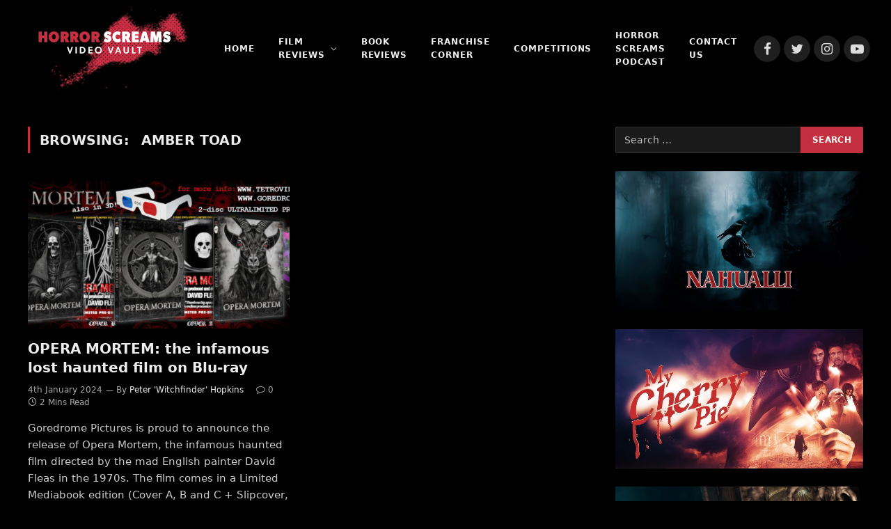

--- FILE ---
content_type: text/html; charset=UTF-8
request_url: https://horrorscreamsvideovault.co.uk/tag/amber-toad
body_size: 13927
content:
<!DOCTYPE html>
<html dir="ltr" lang="en-GB" prefix="og: https://ogp.me/ns#" class="s-dark site-s-dark">

<head>

	<meta charset="UTF-8" />
	<meta name="viewport" content="width=device-width, initial-scale=1" />
	<title>Amber Toad | HORROR SCREAMS VIDEO VAULT - SUPPORTING INDEPENDENT HORROR</title>
	<style>img:is([sizes="auto" i], [sizes^="auto," i]) { contain-intrinsic-size: 3000px 1500px }</style>
	
		<!-- All in One SEO 4.9.1 - aioseo.com -->
	<meta name="robots" content="max-image-preview:large" />
	<link rel="canonical" href="https://horrorscreamsvideovault.co.uk/tag/amber-toad" />
	<meta name="generator" content="All in One SEO (AIOSEO) 4.9.1" />
		<script type="application/ld+json" class="aioseo-schema">
			{"@context":"https:\/\/schema.org","@graph":[{"@type":"BreadcrumbList","@id":"https:\/\/horrorscreamsvideovault.co.uk\/tag\/amber-toad#breadcrumblist","itemListElement":[{"@type":"ListItem","@id":"https:\/\/horrorscreamsvideovault.co.uk#listItem","position":1,"name":"Home","item":"https:\/\/horrorscreamsvideovault.co.uk","nextItem":{"@type":"ListItem","@id":"https:\/\/horrorscreamsvideovault.co.uk\/tag\/amber-toad#listItem","name":"Amber Toad"}},{"@type":"ListItem","@id":"https:\/\/horrorscreamsvideovault.co.uk\/tag\/amber-toad#listItem","position":2,"name":"Amber Toad","previousItem":{"@type":"ListItem","@id":"https:\/\/horrorscreamsvideovault.co.uk#listItem","name":"Home"}}]},{"@type":"CollectionPage","@id":"https:\/\/horrorscreamsvideovault.co.uk\/tag\/amber-toad#collectionpage","url":"https:\/\/horrorscreamsvideovault.co.uk\/tag\/amber-toad","name":"Amber Toad | HORROR SCREAMS VIDEO VAULT - SUPPORTING INDEPENDENT HORROR","inLanguage":"en-GB","isPartOf":{"@id":"https:\/\/horrorscreamsvideovault.co.uk\/#website"},"breadcrumb":{"@id":"https:\/\/horrorscreamsvideovault.co.uk\/tag\/amber-toad#breadcrumblist"}},{"@type":"Organization","@id":"https:\/\/horrorscreamsvideovault.co.uk\/#organization","name":"HORROR SCREAMS VIDEO VAULT - SUPPORTING INDEPENDENT HORROR","description":"The latest in horror news, reviews, interviews, competitions and more!","url":"https:\/\/horrorscreamsvideovault.co.uk\/","logo":{"@type":"ImageObject","url":"https:\/\/80c.152.myftpupload.com\/wp-content\/uploads\/2021\/01\/cropped-bloody-site-logo-250px-1.png","@id":"https:\/\/horrorscreamsvideovault.co.uk\/tag\/amber-toad\/#organizationLogo"},"image":{"@id":"https:\/\/horrorscreamsvideovault.co.uk\/tag\/amber-toad\/#organizationLogo"}},{"@type":"WebSite","@id":"https:\/\/horrorscreamsvideovault.co.uk\/#website","url":"https:\/\/horrorscreamsvideovault.co.uk\/","name":"HORROR SCREAMS VIDEO VAULT - SUPPORTING INDEPENDENT HORROR","description":"The latest in horror news, reviews, interviews, competitions and more!","inLanguage":"en-GB","publisher":{"@id":"https:\/\/horrorscreamsvideovault.co.uk\/#organization"}}]}
		</script>
		<!-- All in One SEO -->


<!-- Google Tag Manager for WordPress by gtm4wp.com -->
<script data-cfasync="false" data-pagespeed-no-defer>
	var gtm4wp_datalayer_name = "dataLayer";
	var dataLayer = dataLayer || [];
</script>
<!-- End Google Tag Manager for WordPress by gtm4wp.com --><link rel='dns-prefetch' href='//fonts.googleapis.com' />
<link rel='dns-prefetch' href='//www.googletagmanager.com' />
<link rel='dns-prefetch' href='//pagead2.googlesyndication.com' />
<link rel="alternate" type="application/rss+xml" title="HORROR SCREAMS VIDEO VAULT - SUPPORTING INDEPENDENT HORROR &raquo; Feed" href="https://horrorscreamsvideovault.co.uk/feed" />
<link rel="alternate" type="application/rss+xml" title="HORROR SCREAMS VIDEO VAULT - SUPPORTING INDEPENDENT HORROR &raquo; Comments Feed" href="https://horrorscreamsvideovault.co.uk/comments/feed" />
<link rel="alternate" type="application/rss+xml" title="HORROR SCREAMS VIDEO VAULT - SUPPORTING INDEPENDENT HORROR &raquo; Amber Toad Tag Feed" href="https://horrorscreamsvideovault.co.uk/tag/amber-toad/feed" />
		<!-- This site uses the Google Analytics by MonsterInsights plugin v9.10.0 - Using Analytics tracking - https://www.monsterinsights.com/ -->
		<!-- Note: MonsterInsights is not currently configured on this site. The site owner needs to authenticate with Google Analytics in the MonsterInsights settings panel. -->
					<!-- No tracking code set -->
				<!-- / Google Analytics by MonsterInsights -->
		<script type="text/javascript">
/* <![CDATA[ */
window._wpemojiSettings = {"baseUrl":"https:\/\/s.w.org\/images\/core\/emoji\/16.0.1\/72x72\/","ext":".png","svgUrl":"https:\/\/s.w.org\/images\/core\/emoji\/16.0.1\/svg\/","svgExt":".svg","source":{"concatemoji":"https:\/\/horrorscreamsvideovault.co.uk\/wp-includes\/js\/wp-emoji-release.min.js?ver=6.8.3"}};
/*! This file is auto-generated */
!function(s,n){var o,i,e;function c(e){try{var t={supportTests:e,timestamp:(new Date).valueOf()};sessionStorage.setItem(o,JSON.stringify(t))}catch(e){}}function p(e,t,n){e.clearRect(0,0,e.canvas.width,e.canvas.height),e.fillText(t,0,0);var t=new Uint32Array(e.getImageData(0,0,e.canvas.width,e.canvas.height).data),a=(e.clearRect(0,0,e.canvas.width,e.canvas.height),e.fillText(n,0,0),new Uint32Array(e.getImageData(0,0,e.canvas.width,e.canvas.height).data));return t.every(function(e,t){return e===a[t]})}function u(e,t){e.clearRect(0,0,e.canvas.width,e.canvas.height),e.fillText(t,0,0);for(var n=e.getImageData(16,16,1,1),a=0;a<n.data.length;a++)if(0!==n.data[a])return!1;return!0}function f(e,t,n,a){switch(t){case"flag":return n(e,"\ud83c\udff3\ufe0f\u200d\u26a7\ufe0f","\ud83c\udff3\ufe0f\u200b\u26a7\ufe0f")?!1:!n(e,"\ud83c\udde8\ud83c\uddf6","\ud83c\udde8\u200b\ud83c\uddf6")&&!n(e,"\ud83c\udff4\udb40\udc67\udb40\udc62\udb40\udc65\udb40\udc6e\udb40\udc67\udb40\udc7f","\ud83c\udff4\u200b\udb40\udc67\u200b\udb40\udc62\u200b\udb40\udc65\u200b\udb40\udc6e\u200b\udb40\udc67\u200b\udb40\udc7f");case"emoji":return!a(e,"\ud83e\udedf")}return!1}function g(e,t,n,a){var r="undefined"!=typeof WorkerGlobalScope&&self instanceof WorkerGlobalScope?new OffscreenCanvas(300,150):s.createElement("canvas"),o=r.getContext("2d",{willReadFrequently:!0}),i=(o.textBaseline="top",o.font="600 32px Arial",{});return e.forEach(function(e){i[e]=t(o,e,n,a)}),i}function t(e){var t=s.createElement("script");t.src=e,t.defer=!0,s.head.appendChild(t)}"undefined"!=typeof Promise&&(o="wpEmojiSettingsSupports",i=["flag","emoji"],n.supports={everything:!0,everythingExceptFlag:!0},e=new Promise(function(e){s.addEventListener("DOMContentLoaded",e,{once:!0})}),new Promise(function(t){var n=function(){try{var e=JSON.parse(sessionStorage.getItem(o));if("object"==typeof e&&"number"==typeof e.timestamp&&(new Date).valueOf()<e.timestamp+604800&&"object"==typeof e.supportTests)return e.supportTests}catch(e){}return null}();if(!n){if("undefined"!=typeof Worker&&"undefined"!=typeof OffscreenCanvas&&"undefined"!=typeof URL&&URL.createObjectURL&&"undefined"!=typeof Blob)try{var e="postMessage("+g.toString()+"("+[JSON.stringify(i),f.toString(),p.toString(),u.toString()].join(",")+"));",a=new Blob([e],{type:"text/javascript"}),r=new Worker(URL.createObjectURL(a),{name:"wpTestEmojiSupports"});return void(r.onmessage=function(e){c(n=e.data),r.terminate(),t(n)})}catch(e){}c(n=g(i,f,p,u))}t(n)}).then(function(e){for(var t in e)n.supports[t]=e[t],n.supports.everything=n.supports.everything&&n.supports[t],"flag"!==t&&(n.supports.everythingExceptFlag=n.supports.everythingExceptFlag&&n.supports[t]);n.supports.everythingExceptFlag=n.supports.everythingExceptFlag&&!n.supports.flag,n.DOMReady=!1,n.readyCallback=function(){n.DOMReady=!0}}).then(function(){return e}).then(function(){var e;n.supports.everything||(n.readyCallback(),(e=n.source||{}).concatemoji?t(e.concatemoji):e.wpemoji&&e.twemoji&&(t(e.twemoji),t(e.wpemoji)))}))}((window,document),window._wpemojiSettings);
/* ]]> */
</script>
<style id='wp-emoji-styles-inline-css' type='text/css'>

	img.wp-smiley, img.emoji {
		display: inline !important;
		border: none !important;
		box-shadow: none !important;
		height: 1em !important;
		width: 1em !important;
		margin: 0 0.07em !important;
		vertical-align: -0.1em !important;
		background: none !important;
		padding: 0 !important;
	}
</style>
<link rel='stylesheet' id='wp-block-library-css' href='https://horrorscreamsvideovault.co.uk/wp-includes/css/dist/block-library/style.min.css?ver=6.8.3' type='text/css' media='all' />
<style id='classic-theme-styles-inline-css' type='text/css'>
/*! This file is auto-generated */
.wp-block-button__link{color:#fff;background-color:#32373c;border-radius:9999px;box-shadow:none;text-decoration:none;padding:calc(.667em + 2px) calc(1.333em + 2px);font-size:1.125em}.wp-block-file__button{background:#32373c;color:#fff;text-decoration:none}
</style>
<link rel='stylesheet' id='aioseo/css/src/vue/standalone/blocks/table-of-contents/global.scss-css' href='https://horrorscreamsvideovault.co.uk/wp-content/plugins/all-in-one-seo-pack/dist/Lite/assets/css/table-of-contents/global.e90f6d47.css?ver=4.9.1' type='text/css' media='all' />
<link rel='stylesheet' id='font-awesome-css' href='https://horrorscreamsvideovault.co.uk/wp-content/plugins/elementor/assets/lib/font-awesome/css/font-awesome.min.css?ver=4.7.0' type='text/css' media='all' />
<style id='global-styles-inline-css' type='text/css'>
:root{--wp--preset--aspect-ratio--square: 1;--wp--preset--aspect-ratio--4-3: 4/3;--wp--preset--aspect-ratio--3-4: 3/4;--wp--preset--aspect-ratio--3-2: 3/2;--wp--preset--aspect-ratio--2-3: 2/3;--wp--preset--aspect-ratio--16-9: 16/9;--wp--preset--aspect-ratio--9-16: 9/16;--wp--preset--color--black: #000000;--wp--preset--color--cyan-bluish-gray: #abb8c3;--wp--preset--color--white: #ffffff;--wp--preset--color--pale-pink: #f78da7;--wp--preset--color--vivid-red: #cf2e2e;--wp--preset--color--luminous-vivid-orange: #ff6900;--wp--preset--color--luminous-vivid-amber: #fcb900;--wp--preset--color--light-green-cyan: #7bdcb5;--wp--preset--color--vivid-green-cyan: #00d084;--wp--preset--color--pale-cyan-blue: #8ed1fc;--wp--preset--color--vivid-cyan-blue: #0693e3;--wp--preset--color--vivid-purple: #9b51e0;--wp--preset--gradient--vivid-cyan-blue-to-vivid-purple: linear-gradient(135deg,rgba(6,147,227,1) 0%,rgb(155,81,224) 100%);--wp--preset--gradient--light-green-cyan-to-vivid-green-cyan: linear-gradient(135deg,rgb(122,220,180) 0%,rgb(0,208,130) 100%);--wp--preset--gradient--luminous-vivid-amber-to-luminous-vivid-orange: linear-gradient(135deg,rgba(252,185,0,1) 0%,rgba(255,105,0,1) 100%);--wp--preset--gradient--luminous-vivid-orange-to-vivid-red: linear-gradient(135deg,rgba(255,105,0,1) 0%,rgb(207,46,46) 100%);--wp--preset--gradient--very-light-gray-to-cyan-bluish-gray: linear-gradient(135deg,rgb(238,238,238) 0%,rgb(169,184,195) 100%);--wp--preset--gradient--cool-to-warm-spectrum: linear-gradient(135deg,rgb(74,234,220) 0%,rgb(151,120,209) 20%,rgb(207,42,186) 40%,rgb(238,44,130) 60%,rgb(251,105,98) 80%,rgb(254,248,76) 100%);--wp--preset--gradient--blush-light-purple: linear-gradient(135deg,rgb(255,206,236) 0%,rgb(152,150,240) 100%);--wp--preset--gradient--blush-bordeaux: linear-gradient(135deg,rgb(254,205,165) 0%,rgb(254,45,45) 50%,rgb(107,0,62) 100%);--wp--preset--gradient--luminous-dusk: linear-gradient(135deg,rgb(255,203,112) 0%,rgb(199,81,192) 50%,rgb(65,88,208) 100%);--wp--preset--gradient--pale-ocean: linear-gradient(135deg,rgb(255,245,203) 0%,rgb(182,227,212) 50%,rgb(51,167,181) 100%);--wp--preset--gradient--electric-grass: linear-gradient(135deg,rgb(202,248,128) 0%,rgb(113,206,126) 100%);--wp--preset--gradient--midnight: linear-gradient(135deg,rgb(2,3,129) 0%,rgb(40,116,252) 100%);--wp--preset--font-size--small: 13px;--wp--preset--font-size--medium: 20px;--wp--preset--font-size--large: 36px;--wp--preset--font-size--x-large: 42px;--wp--preset--spacing--20: 0.44rem;--wp--preset--spacing--30: 0.67rem;--wp--preset--spacing--40: 1rem;--wp--preset--spacing--50: 1.5rem;--wp--preset--spacing--60: 2.25rem;--wp--preset--spacing--70: 3.38rem;--wp--preset--spacing--80: 5.06rem;--wp--preset--shadow--natural: 6px 6px 9px rgba(0, 0, 0, 0.2);--wp--preset--shadow--deep: 12px 12px 50px rgba(0, 0, 0, 0.4);--wp--preset--shadow--sharp: 6px 6px 0px rgba(0, 0, 0, 0.2);--wp--preset--shadow--outlined: 6px 6px 0px -3px rgba(255, 255, 255, 1), 6px 6px rgba(0, 0, 0, 1);--wp--preset--shadow--crisp: 6px 6px 0px rgba(0, 0, 0, 1);}:where(.is-layout-flex){gap: 0.5em;}:where(.is-layout-grid){gap: 0.5em;}body .is-layout-flex{display: flex;}.is-layout-flex{flex-wrap: wrap;align-items: center;}.is-layout-flex > :is(*, div){margin: 0;}body .is-layout-grid{display: grid;}.is-layout-grid > :is(*, div){margin: 0;}:where(.wp-block-columns.is-layout-flex){gap: 2em;}:where(.wp-block-columns.is-layout-grid){gap: 2em;}:where(.wp-block-post-template.is-layout-flex){gap: 1.25em;}:where(.wp-block-post-template.is-layout-grid){gap: 1.25em;}.has-black-color{color: var(--wp--preset--color--black) !important;}.has-cyan-bluish-gray-color{color: var(--wp--preset--color--cyan-bluish-gray) !important;}.has-white-color{color: var(--wp--preset--color--white) !important;}.has-pale-pink-color{color: var(--wp--preset--color--pale-pink) !important;}.has-vivid-red-color{color: var(--wp--preset--color--vivid-red) !important;}.has-luminous-vivid-orange-color{color: var(--wp--preset--color--luminous-vivid-orange) !important;}.has-luminous-vivid-amber-color{color: var(--wp--preset--color--luminous-vivid-amber) !important;}.has-light-green-cyan-color{color: var(--wp--preset--color--light-green-cyan) !important;}.has-vivid-green-cyan-color{color: var(--wp--preset--color--vivid-green-cyan) !important;}.has-pale-cyan-blue-color{color: var(--wp--preset--color--pale-cyan-blue) !important;}.has-vivid-cyan-blue-color{color: var(--wp--preset--color--vivid-cyan-blue) !important;}.has-vivid-purple-color{color: var(--wp--preset--color--vivid-purple) !important;}.has-black-background-color{background-color: var(--wp--preset--color--black) !important;}.has-cyan-bluish-gray-background-color{background-color: var(--wp--preset--color--cyan-bluish-gray) !important;}.has-white-background-color{background-color: var(--wp--preset--color--white) !important;}.has-pale-pink-background-color{background-color: var(--wp--preset--color--pale-pink) !important;}.has-vivid-red-background-color{background-color: var(--wp--preset--color--vivid-red) !important;}.has-luminous-vivid-orange-background-color{background-color: var(--wp--preset--color--luminous-vivid-orange) !important;}.has-luminous-vivid-amber-background-color{background-color: var(--wp--preset--color--luminous-vivid-amber) !important;}.has-light-green-cyan-background-color{background-color: var(--wp--preset--color--light-green-cyan) !important;}.has-vivid-green-cyan-background-color{background-color: var(--wp--preset--color--vivid-green-cyan) !important;}.has-pale-cyan-blue-background-color{background-color: var(--wp--preset--color--pale-cyan-blue) !important;}.has-vivid-cyan-blue-background-color{background-color: var(--wp--preset--color--vivid-cyan-blue) !important;}.has-vivid-purple-background-color{background-color: var(--wp--preset--color--vivid-purple) !important;}.has-black-border-color{border-color: var(--wp--preset--color--black) !important;}.has-cyan-bluish-gray-border-color{border-color: var(--wp--preset--color--cyan-bluish-gray) !important;}.has-white-border-color{border-color: var(--wp--preset--color--white) !important;}.has-pale-pink-border-color{border-color: var(--wp--preset--color--pale-pink) !important;}.has-vivid-red-border-color{border-color: var(--wp--preset--color--vivid-red) !important;}.has-luminous-vivid-orange-border-color{border-color: var(--wp--preset--color--luminous-vivid-orange) !important;}.has-luminous-vivid-amber-border-color{border-color: var(--wp--preset--color--luminous-vivid-amber) !important;}.has-light-green-cyan-border-color{border-color: var(--wp--preset--color--light-green-cyan) !important;}.has-vivid-green-cyan-border-color{border-color: var(--wp--preset--color--vivid-green-cyan) !important;}.has-pale-cyan-blue-border-color{border-color: var(--wp--preset--color--pale-cyan-blue) !important;}.has-vivid-cyan-blue-border-color{border-color: var(--wp--preset--color--vivid-cyan-blue) !important;}.has-vivid-purple-border-color{border-color: var(--wp--preset--color--vivid-purple) !important;}.has-vivid-cyan-blue-to-vivid-purple-gradient-background{background: var(--wp--preset--gradient--vivid-cyan-blue-to-vivid-purple) !important;}.has-light-green-cyan-to-vivid-green-cyan-gradient-background{background: var(--wp--preset--gradient--light-green-cyan-to-vivid-green-cyan) !important;}.has-luminous-vivid-amber-to-luminous-vivid-orange-gradient-background{background: var(--wp--preset--gradient--luminous-vivid-amber-to-luminous-vivid-orange) !important;}.has-luminous-vivid-orange-to-vivid-red-gradient-background{background: var(--wp--preset--gradient--luminous-vivid-orange-to-vivid-red) !important;}.has-very-light-gray-to-cyan-bluish-gray-gradient-background{background: var(--wp--preset--gradient--very-light-gray-to-cyan-bluish-gray) !important;}.has-cool-to-warm-spectrum-gradient-background{background: var(--wp--preset--gradient--cool-to-warm-spectrum) !important;}.has-blush-light-purple-gradient-background{background: var(--wp--preset--gradient--blush-light-purple) !important;}.has-blush-bordeaux-gradient-background{background: var(--wp--preset--gradient--blush-bordeaux) !important;}.has-luminous-dusk-gradient-background{background: var(--wp--preset--gradient--luminous-dusk) !important;}.has-pale-ocean-gradient-background{background: var(--wp--preset--gradient--pale-ocean) !important;}.has-electric-grass-gradient-background{background: var(--wp--preset--gradient--electric-grass) !important;}.has-midnight-gradient-background{background: var(--wp--preset--gradient--midnight) !important;}.has-small-font-size{font-size: var(--wp--preset--font-size--small) !important;}.has-medium-font-size{font-size: var(--wp--preset--font-size--medium) !important;}.has-large-font-size{font-size: var(--wp--preset--font-size--large) !important;}.has-x-large-font-size{font-size: var(--wp--preset--font-size--x-large) !important;}
:where(.wp-block-post-template.is-layout-flex){gap: 1.25em;}:where(.wp-block-post-template.is-layout-grid){gap: 1.25em;}
:where(.wp-block-columns.is-layout-flex){gap: 2em;}:where(.wp-block-columns.is-layout-grid){gap: 2em;}
:root :where(.wp-block-pullquote){font-size: 1.5em;line-height: 1.6;}
</style>
<link rel='stylesheet' id='wp-components-css' href='https://horrorscreamsvideovault.co.uk/wp-includes/css/dist/components/style.min.css?ver=6.8.3' type='text/css' media='all' />
<link rel='stylesheet' id='godaddy-styles-css' href='https://horrorscreamsvideovault.co.uk/wp-content/mu-plugins/vendor/wpex/godaddy-launch/includes/Dependencies/GoDaddy/Styles/build/latest.css?ver=2.0.2' type='text/css' media='all' />
<link rel='stylesheet' id='wpcw-css' href='https://horrorscreamsvideovault.co.uk/wp-content/plugins/contact-widgets/assets/css/style.min.css?ver=1.0.1' type='text/css' media='all' />
<link rel='stylesheet' id='smartmag-core-css' href='https://horrorscreamsvideovault.co.uk/wp-content/themes/smart-mag/style.css?ver=5.0.4' type='text/css' media='all' />
<style id='smartmag-core-inline-css' type='text/css'>
:root { --c-main: #c53040;
--c-main-rgb: 197,48,64;
--text-font: "gibson", system-ui, -apple-system, "Segoe UI", Arial, sans-serif;
--body-font: "gibson", system-ui, -apple-system, "Segoe UI", Arial, sans-serif; }
.s-dark body { background-color: #000000; }
.post-title:not(._) { font-weight: 800; }
.main-sidebar .widget-title .heading { font-weight: 300; }
.main-sidebar .widget { margin-bottom: 20px; }
.smart-head-main { --c-shadow: rgba(0,0,0,0.05); }
.smart-head-main .smart-head-top { --head-h: 150px; }
.smart-head-main .smart-head-mid { --head-h: 140px; }
.smart-head-main .smart-head-bot { border-top-width: 0px; }
.navigation-main .menu > li > a { font-size: 12px; }
.navigation-main .menu > li li a { line-height: 1; }
.mobile-menu { font-weight: 600; }
.smart-head-main .spc-social { --c-spc-social-hov: #f2f2f2; --spc-social-space: 5px; }
@media (min-width: 940px) and (max-width: 1200px) { .navigation-main .menu > li > a { font-size: calc(10px + (12px - 10px) * .7); } }
@media (max-width: 767px) { .mobile-menu { letter-spacing: 0.03em; } }


</style>
<link rel='stylesheet' id='magnific-popup-css' href='https://horrorscreamsvideovault.co.uk/wp-content/themes/smart-mag/css/lightbox.css?ver=5.0.4' type='text/css' media='all' />
<link rel='stylesheet' id='smartmag-icons-css' href='https://horrorscreamsvideovault.co.uk/wp-content/themes/smart-mag/css/icons/icons.css?ver=5.0.4' type='text/css' media='all' />
<link rel='stylesheet' id='smartmag-gfonts-custom-css' href='https://fonts.googleapis.com/css?family=gibson%3A400%2C500%2C600%2C700' type='text/css' media='all' />
<script type="text/javascript" src="https://horrorscreamsvideovault.co.uk/wp-includes/js/jquery/jquery.min.js?ver=3.7.1" id="jquery-core-js"></script>
<script type="text/javascript" src="https://horrorscreamsvideovault.co.uk/wp-includes/js/jquery/jquery-migrate.min.js?ver=3.4.1" id="jquery-migrate-js"></script>
<link rel="https://api.w.org/" href="https://horrorscreamsvideovault.co.uk/wp-json/" /><link rel="alternate" title="JSON" type="application/json" href="https://horrorscreamsvideovault.co.uk/wp-json/wp/v2/tags/15570" /><link rel="EditURI" type="application/rsd+xml" title="RSD" href="https://horrorscreamsvideovault.co.uk/xmlrpc.php?rsd" />
<meta name="generator" content="Site Kit by Google 1.166.0" />
<!-- Google Tag Manager for WordPress by gtm4wp.com -->
<!-- GTM Container placement set to automatic -->
<script data-cfasync="false" data-pagespeed-no-defer>
	var dataLayer_content = {"pagePostType":"post","pagePostType2":"tag-post"};
	dataLayer.push( dataLayer_content );
</script>
<script data-cfasync="false" data-pagespeed-no-defer>
(function(w,d,s,l,i){w[l]=w[l]||[];w[l].push({'gtm.start':
new Date().getTime(),event:'gtm.js'});var f=d.getElementsByTagName(s)[0],
j=d.createElement(s),dl=l!='dataLayer'?'&l='+l:'';j.async=true;j.src=
'//www.googletagmanager.com/gtm.js?id='+i+dl;f.parentNode.insertBefore(j,f);
})(window,document,'script','dataLayer','GTM-MNTMKQ3');
</script>
<!-- End Google Tag Manager for WordPress by gtm4wp.com -->
		<script>
		var BunyadSchemeKey = 'bunyad-scheme';
		(() => {
			const d = document.documentElement;
			const c = d.classList;
			const scheme = localStorage.getItem(BunyadSchemeKey);
			if (scheme) {
				d.dataset.origClass = c;
				scheme === 'dark' ? c.remove('s-light', 'site-s-light') : c.remove('s-dark', 'site-s-dark');
				c.add('site-s-' + scheme, 's-' + scheme);
			}
		})();
		</script>
		<meta name="google-site-verification" content="kQrbn_CF8Wxg2JVF9rEunUncP3ZZB409BYRbbpr9o4A">
<!-- Google AdSense meta tags added by Site Kit -->
<meta name="google-adsense-platform-account" content="ca-host-pub-2644536267352236">
<meta name="google-adsense-platform-domain" content="sitekit.withgoogle.com">
<!-- End Google AdSense meta tags added by Site Kit -->
<meta name="generator" content="Elementor 3.33.2; features: additional_custom_breakpoints; settings: css_print_method-external, google_font-enabled, font_display-auto">
			<style>
				.e-con.e-parent:nth-of-type(n+4):not(.e-lazyloaded):not(.e-no-lazyload),
				.e-con.e-parent:nth-of-type(n+4):not(.e-lazyloaded):not(.e-no-lazyload) * {
					background-image: none !important;
				}
				@media screen and (max-height: 1024px) {
					.e-con.e-parent:nth-of-type(n+3):not(.e-lazyloaded):not(.e-no-lazyload),
					.e-con.e-parent:nth-of-type(n+3):not(.e-lazyloaded):not(.e-no-lazyload) * {
						background-image: none !important;
					}
				}
				@media screen and (max-height: 640px) {
					.e-con.e-parent:nth-of-type(n+2):not(.e-lazyloaded):not(.e-no-lazyload),
					.e-con.e-parent:nth-of-type(n+2):not(.e-lazyloaded):not(.e-no-lazyload) * {
						background-image: none !important;
					}
				}
			</style>
			
<!-- Google AdSense snippet added by Site Kit -->
<script type="text/javascript" async="async" src="https://pagead2.googlesyndication.com/pagead/js/adsbygoogle.js?client=ca-pub-5183083655184141&amp;host=ca-host-pub-2644536267352236" crossorigin="anonymous"></script>

<!-- End Google AdSense snippet added by Site Kit -->
<link rel="icon" href="https://horrorscreamsvideovault.co.uk/wp-content/uploads/2021/01/cropped-favicon-512px-1-32x32.png" sizes="32x32" />
<link rel="icon" href="https://horrorscreamsvideovault.co.uk/wp-content/uploads/2021/01/cropped-favicon-512px-1-192x192.png" sizes="192x192" />
<link rel="apple-touch-icon" href="https://horrorscreamsvideovault.co.uk/wp-content/uploads/2021/01/cropped-favicon-512px-1-180x180.png" />
<meta name="msapplication-TileImage" content="https://horrorscreamsvideovault.co.uk/wp-content/uploads/2021/01/cropped-favicon-512px-1-270x270.png" />

	<script>
	document.querySelector('head').innerHTML += '<style class="bunyad-img-effects-css">.main-wrap .wp-post-image, .post-content img { opacity: 0; }</style>';
	</script>

</head>

<body class="archive tag tag-amber-toad tag-15570 wp-theme-smart-mag has-lb has-lb-sm img-effects layout-normal elementor-default elementor-kit-21504">


<!-- GTM Container placement set to automatic -->
<!-- Google Tag Manager (noscript) -->
				<noscript><iframe src="https://www.googletagmanager.com/ns.html?id=GTM-MNTMKQ3" height="0" width="0" style="display:none;visibility:hidden" aria-hidden="true"></iframe></noscript>
<!-- End Google Tag Manager (noscript) -->

<div class="main-wrap">

	
<div class="off-canvas-backdrop"></div>
<div class="mobile-menu-container off-canvas" id="off-canvas">

	<div class="off-canvas-head">
		<a href="#" class="close"><i class="tsi tsi-times"></i></a>

		<div class="ts-logo">
					</div>
	</div>

	<div class="off-canvas-content">

					<ul class="mobile-menu"></ul>
		
		
		
		<div class="spc-social spc-social-b smart-head-social">
		
			
				<a href="https://www.facebook.com/HorrorscreamsVideovault/" class="link s-facebook" target="_blank" rel="noopener">
					<i class="icon tsi tsi-facebook"></i>
					<span class="visuallyhidden">Facebook</span>
				</a>
									
			
				<a href="https://twitter.com/HorrorscreamsV?ref_src=twsrc%5Egoogle%7Ctwcamp%5Eserp%7Ctwgr%5Eauthor" class="link s-twitter" target="_blank" rel="noopener">
					<i class="icon tsi tsi-twitter"></i>
					<span class="visuallyhidden">Twitter</span>
				</a>
									
			
				<a href="https://www.instagram.com/horrorscreamsvideovault/?hl=en" class="link s-instagram" target="_blank" rel="noopener">
					<i class="icon tsi tsi-instagram"></i>
					<span class="visuallyhidden">Instagram</span>
				</a>
									
			
				<a href="https://www.youtube.com/channel/UC_hi28BZ-psnkq2oP4KjSEA" class="link s-youtube" target="_blank" rel="noopener">
					<i class="icon tsi tsi-youtube-play"></i>
					<span class="visuallyhidden">YouTube</span>
				</a>
									
			
		</div>

		
	</div>

</div>
<div class="smart-head smart-head-b smart-head-main" id="smart-head" data-sticky="auto" data-sticky-type="smart">
	
	<div class="smart-head-row smart-head-mid is-light smart-head-row-full">

		<div class="inner full">

							
				<div class="items items-left ">
					<a href="https://horrorscreamsvideovault.co.uk/" title="HORROR SCREAMS VIDEO VAULT &#8211; SUPPORTING INDEPENDENT HORROR" rel="home" class="logo-link ts-logo">
		<span>
			
				
					
					<img src="https://horrorscreamsvideovault.co.uk/wp-content/uploads/2021/01/cropped-bloody-site-logo-250px-1.png" class="logo-image" alt="HORROR SCREAMS VIDEO VAULT &#8211; SUPPORTING INDEPENDENT HORROR" srcset="https://horrorscreamsvideovault.co.uk/wp-content/uploads/2021/01/cropped-bloody-site-logo-250px-1.png ,https://horrorscreamsvideovault.co.uk/wp-content/uploads/2021/03/bloody-site-logo-500px.png 2x" />

									 
					</span>
	</a>	<div class="nav-wrap">
		<nav class="navigation navigation-main nav-hov-a">
			<ul id="menu-primary-menu" class="menu"><li id="menu-item-17867" class="menu-item menu-item-type-custom menu-item-object-custom menu-item-home menu-item-17867"><a href="https://horrorscreamsvideovault.co.uk">Home</a></li>
<li id="menu-item-8922" class="menu-item menu-item-type-post_type menu-item-object-page menu-item-has-children menu-item-8922"><a href="https://horrorscreamsvideovault.co.uk/reviews">Film Reviews</a>
<ul class="sub-menu">
	<li id="menu-item-17863" class="menu-item menu-item-type-post_type menu-item-object-page menu-item-17863"><a href="https://horrorscreamsvideovault.co.uk/films-beginning-with-numbers-or-symbols">Films Beginning With Numbers or Symbols</a></li>
	<li id="menu-item-17854" class="menu-item menu-item-type-post_type menu-item-object-page menu-item-17854"><a href="https://horrorscreamsvideovault.co.uk/a-c">A – C</a></li>
	<li id="menu-item-17857" class="menu-item menu-item-type-post_type menu-item-object-page menu-item-17857"><a href="https://horrorscreamsvideovault.co.uk/d-f">D – F</a></li>
	<li id="menu-item-17862" class="menu-item menu-item-type-post_type menu-item-object-page menu-item-17862"><a href="https://horrorscreamsvideovault.co.uk/g-i">G – I</a></li>
	<li id="menu-item-17896" class="menu-item menu-item-type-post_type menu-item-object-page menu-item-17896"><a href="https://horrorscreamsvideovault.co.uk/j-l">J – L</a></li>
	<li id="menu-item-17902" class="menu-item menu-item-type-post_type menu-item-object-page menu-item-17902"><a href="https://horrorscreamsvideovault.co.uk/m-o">M – O</a></li>
	<li id="menu-item-17903" class="menu-item menu-item-type-post_type menu-item-object-page menu-item-17903"><a href="https://horrorscreamsvideovault.co.uk/p-r">P – R</a></li>
	<li id="menu-item-17904" class="menu-item menu-item-type-post_type menu-item-object-page menu-item-17904"><a href="https://horrorscreamsvideovault.co.uk/s-u">S – U</a></li>
	<li id="menu-item-17905" class="menu-item menu-item-type-post_type menu-item-object-page menu-item-17905"><a href="https://horrorscreamsvideovault.co.uk/v-x">V – X</a></li>
	<li id="menu-item-17906" class="menu-item menu-item-type-post_type menu-item-object-page menu-item-17906"><a href="https://horrorscreamsvideovault.co.uk/y-z">Y – Z</a></li>
</ul>
</li>
<li id="menu-item-8928" class="menu-item menu-item-type-post_type menu-item-object-page menu-item-8928"><a href="https://horrorscreamsvideovault.co.uk/book-reviews">Book Reviews</a></li>
<li id="menu-item-8923" class="menu-item menu-item-type-post_type menu-item-object-page menu-item-8923"><a href="https://horrorscreamsvideovault.co.uk/franchise-corner">Franchise Corner</a></li>
<li id="menu-item-8924" class="menu-item menu-item-type-post_type menu-item-object-page menu-item-8924"><a href="https://horrorscreamsvideovault.co.uk/competitions">Competitions</a></li>
<li id="menu-item-17866" class="menu-item menu-item-type-post_type menu-item-object-page menu-item-17866"><a href="https://horrorscreamsvideovault.co.uk/horror-screams-podcast">Horror Screams Podcast</a></li>
<li id="menu-item-8929" class="menu-item menu-item-type-post_type menu-item-object-page menu-item-8929"><a href="https://horrorscreamsvideovault.co.uk/contact-us">Contact Us</a></li>
</ul>		</nav>
	</div>
				</div>

							
				<div class="items items-center empty">
								</div>

							
				<div class="items items-right ">
				
		<div class="spc-social spc-social-b smart-head-social">
		
			
				<a href="https://www.facebook.com/HorrorscreamsVideovault/" class="link s-facebook" target="_blank" rel="noopener">
					<i class="icon tsi tsi-facebook"></i>
					<span class="visuallyhidden">Facebook</span>
				</a>
									
			
				<a href="https://twitter.com/HorrorscreamsV?ref_src=twsrc%5Egoogle%7Ctwcamp%5Eserp%7Ctwgr%5Eauthor" class="link s-twitter" target="_blank" rel="noopener">
					<i class="icon tsi tsi-twitter"></i>
					<span class="visuallyhidden">Twitter</span>
				</a>
									
			
				<a href="https://www.instagram.com/horrorscreamsvideovault/?hl=en" class="link s-instagram" target="_blank" rel="noopener">
					<i class="icon tsi tsi-instagram"></i>
					<span class="visuallyhidden">Instagram</span>
				</a>
									
			
				<a href="https://www.youtube.com/channel/UC_hi28BZ-psnkq2oP4KjSEA" class="link s-youtube" target="_blank" rel="noopener">
					<i class="icon tsi tsi-youtube-play"></i>
					<span class="visuallyhidden">YouTube</span>
				</a>
									
			
		</div>

						</div>

						
		</div>
	</div>

	</div>
<div class="smart-head smart-head-a smart-head-mobile" id="smart-head-mobile" data-sticky="mid" data-sticky-type>
	
	<div class="smart-head-row smart-head-mid smart-head-row-3 is-light smart-head-row-full">

		<div class="inner wrap">

							
				<div class="items items-left ">
				
<button class="offcanvas-toggle has-icon" type="button" aria-label="Menu">
	<span class="hamburger-icon">
		<span class="inner"></span>
	</span>
</button>				</div>

							
				<div class="items items-center ">
					<a href="https://horrorscreamsvideovault.co.uk/" title="HORROR SCREAMS VIDEO VAULT &#8211; SUPPORTING INDEPENDENT HORROR" rel="home" class="logo-link ts-logo">
		<span>
			
				
					
					<img src="https://horrorscreamsvideovault.co.uk/wp-content/uploads/2021/01/cropped-bloody-site-logo-250px-1.png" class="logo-image" alt="HORROR SCREAMS VIDEO VAULT &#8211; SUPPORTING INDEPENDENT HORROR" srcset="https://horrorscreamsvideovault.co.uk/wp-content/uploads/2021/01/cropped-bloody-site-logo-250px-1.png ,https://horrorscreamsvideovault.co.uk/wp-content/uploads/2021/03/bloody-site-logo-500px.png 2x" />

									 
					</span>
	</a>				</div>

							
				<div class="items items-right ">
				

	<a href="#" class="search-icon has-icon-only is-icon" title="Search">
		<i class="tsi tsi-search"></i>
	</a>

				</div>

						
		</div>
	</div>

	</div>

<div class="main ts-contain cf right-sidebar">
	<div class="ts-row">
		<div class="col-8 main-content">

					<h1 class="archive-heading">
				Browsing: <span>Amber Toad</span>			</h1>
				
			
					
				<section class="block-wrap block-grid mb-none" data-id="1" data-block="{&quot;id&quot;:&quot;grid&quot;,&quot;props&quot;:{&quot;cat_labels&quot;:&quot;&quot;,&quot;cat_labels_pos&quot;:&quot;bot-left&quot;,&quot;reviews&quot;:&quot;stars&quot;,&quot;post_formats_pos&quot;:&quot;center&quot;,&quot;show_post_formats&quot;:1,&quot;meta_above&quot;:[],&quot;meta_below&quot;:[&quot;date&quot;,&quot;author&quot;,&quot;comments&quot;,&quot;read_time&quot;],&quot;media_ratio&quot;:&quot;&quot;,&quot;media_ratio_custom&quot;:&quot;&quot;,&quot;read_more&quot;:&quot;basic&quot;,&quot;excerpts&quot;:1,&quot;excerpt_length&quot;:&quot;50&quot;,&quot;pagination&quot;:true,&quot;pagination_type&quot;:&quot;infinite&quot;,&quot;space_below&quot;:&quot;none&quot;,&quot;sticky_posts&quot;:false,&quot;columns&quot;:&quot;2&quot;,&quot;meta_items_default&quot;:true,&quot;post_type&quot;:&quot;&quot;,&quot;posts&quot;:5,&quot;taxonomy&quot;:&quot;post_tag&quot;,&quot;terms&quot;:15570}}">

				
			<div class="block-content">
					
	<div class="loop loop-grid loop-grid-base grid grid-2 md:grid-2 xs:grid-1">

					
<article class="l-post  grid-base-post grid-post">

	
			<div class="media">

		
			<a href="https://horrorscreamsvideovault.co.uk/2024/01/opera-mortem-the-infamous-lost-haunted-film-on-blu-ray.html" class="image-link media-ratio ratio-16-9"><span data-bgsrc="https://horrorscreamsvideovault.co.uk/wp-content/uploads/2024/01/om-banner-450x171.jpeg" class="img bg-cover wp-post-image attachment-bunyad-medium size-bunyad-medium lazyload" data-bgset="https://horrorscreamsvideovault.co.uk/wp-content/uploads/2024/01/om-banner-1024x388.jpeg 1024w, https://horrorscreamsvideovault.co.uk/wp-content/uploads/2024/01/om-banner-768x291.jpeg 768w, https://horrorscreamsvideovault.co.uk/wp-content/uploads/2024/01/om-banner-1536x583.jpeg 1536w, https://horrorscreamsvideovault.co.uk/wp-content/uploads/2024/01/om-banner-1200x455.jpeg 1200w, https://horrorscreamsvideovault.co.uk/wp-content/uploads/2024/01/om-banner.jpeg 1772w" data-sizes="(max-width: 377px) 100vw, 377px"></span></a>			
			
			
			
		
		</div>
	

	
		<div class="content">

			<div class="post-meta post-meta-a has-below"><h2 class="is-title post-title"><a href="https://horrorscreamsvideovault.co.uk/2024/01/opera-mortem-the-infamous-lost-haunted-film-on-blu-ray.html">OPERA MORTEM: the infamous lost haunted film on Blu-ray</a></h2><div class="post-meta-items meta-below"><span class="meta-item date-modified"><a href="https://horrorscreamsvideovault.co.uk/2024/01/opera-mortem-the-infamous-lost-haunted-film-on-blu-ray.html" class="date-link"><time class="post-date" datetime="2024-01-04T21:11:28+00:00">4th January 2024</time></a></span><span class="has-next-icon meta-item post-author"><span class="by">By</span> <a href="https://horrorscreamsvideovault.co.uk/author/horrorcreams1" title="Posts by Peter &#039;Witchfinder&#039; Hopkins" rel="author">Peter 'Witchfinder' Hopkins</a></span><span class="has-next-icon meta-item comments has-icon"><a href="https://horrorscreamsvideovault.co.uk/2024/01/opera-mortem-the-infamous-lost-haunted-film-on-blu-ray.html#respond"><i class="tsi tsi-comment-o"></i>0</a></span><span class="meta-item read-time has-icon"><i class="tsi tsi-clock"></i>2 Mins Read</span></div></div>			
						
				<div class="excerpt">
					<p>Goredrome Pictures is proud to announce the release of Opera Mortem, the infamous haunted film directed by the mad English painter David Fleas in the 1970s. The film comes in a Limited Mediabook edition (Cover A, B and C + Slipcover, 2 cards, 2 Blu-ray discs) also with an Anaglyph 3D&hellip;</p>
				</div>
			
			
			
				<a href="https://horrorscreamsvideovault.co.uk/2024/01/opera-mortem-the-infamous-lost-haunted-film-on-blu-ray.html" class="read-more-link read-more-basic">
					Read More				</a>

			
		</div>

	
</article>		
	</div>

	

	
	
	
			</div>

		</section>
		
		</div>
		
				
	
	<aside class="col-4 main-sidebar has-sep" data-sticky="1">
	
			<div class="inner  theiaStickySidebar">
		
			<div id="search-2" class="widget widget_search"><form role="search" method="get" class="search-form" action="https://horrorscreamsvideovault.co.uk/">
				<label>
					<span class="screen-reader-text">Search for:</span>
					<input type="search" class="search-field" placeholder="Search &hellip;" value="" name="s" />
				</label>
				<input type="submit" class="search-submit" value="Search" />
			</form></div><div id="block-23" class="widget widget_block widget_media_image">
<figure class="wp-block-image size-full is-resized"><a href="https://amzn.to/4opRadY" target="_blank" rel="https://www.bijou.theater/ noreferrer noopener"><img fetchpriority="high" class="wp-image-43016 lazyload" fetchpriority="high" decoding="async" width="686" height="386" src="[data-uri]" alt style="aspect-ratio:1.5;object-fit:cover;width:425px;height:auto" srcset="https://horrorscreamsvideovault.co.uk/wp-content/uploads/2025/11/Nahualli.jpg 686w, https://horrorscreamsvideovault.co.uk/wp-content/uploads/2025/11/Nahualli-300x169.jpg 300w, https://horrorscreamsvideovault.co.uk/wp-content/uploads/2025/11/Nahualli-150x84.jpg 150w, https://horrorscreamsvideovault.co.uk/wp-content/uploads/2025/11/Nahualli-450x253.jpg 450w" sizes="(max-width: 686px) 100vw, 686px" data-src="https://horrorscreamsvideovault.co.uk/wp-content/uploads/2025/11/Nahualli.jpg" /></a></figure>
</div><div id="block-19" class="widget widget_block widget_media_image"><div class="wp-block-image is-resized">
<figure class="aligncenter size-full"><a href="https://amzn.to/4kQ5OZA" target="_blank" rel="https://amzn.to/4kQ5OZA"><img loading="lazy" class="wp-image-42195 lazyload" decoding="async" width="686" height="386" src="[data-uri]" alt style="width:428px;height:auto" srcset="https://horrorscreamsvideovault.co.uk/wp-content/uploads/2025/06/MY-CHERRY-PIE_horizontal.jpg 686w, https://horrorscreamsvideovault.co.uk/wp-content/uploads/2025/06/MY-CHERRY-PIE_horizontal-300x169.jpg 300w, https://horrorscreamsvideovault.co.uk/wp-content/uploads/2025/06/MY-CHERRY-PIE_horizontal-150x84.jpg 150w, https://horrorscreamsvideovault.co.uk/wp-content/uploads/2025/06/MY-CHERRY-PIE_horizontal-450x253.jpg 450w" sizes="(max-width: 686px) 100vw, 686px" data-src="https://horrorscreamsvideovault.co.uk/wp-content/uploads/2025/06/MY-CHERRY-PIE_horizontal.jpg" /></a></figure></div></div><div id="block-16" class="widget widget_block widget_media_image">
<figure class="wp-block-image size-large is-resized"><a href="https://amzn.to/43KkxhY" target="_blank" rel="https://amzn.to/43KkxhY"><img loading="lazy" class="wp-image-42196 lazyload" decoding="async" width="1024" height="576" src="[data-uri]" alt style="width:437px;height:auto" srcset="https://horrorscreamsvideovault.co.uk/wp-content/uploads/2025/06/THE-CLOCK-VIP4564-16-x-9-copy-1024x576.jpg 1024w, https://horrorscreamsvideovault.co.uk/wp-content/uploads/2025/06/THE-CLOCK-VIP4564-16-x-9-copy-300x169.jpg 300w, https://horrorscreamsvideovault.co.uk/wp-content/uploads/2025/06/THE-CLOCK-VIP4564-16-x-9-copy-768x432.jpg 768w, https://horrorscreamsvideovault.co.uk/wp-content/uploads/2025/06/THE-CLOCK-VIP4564-16-x-9-copy-1536x864.jpg 1536w, https://horrorscreamsvideovault.co.uk/wp-content/uploads/2025/06/THE-CLOCK-VIP4564-16-x-9-copy-150x84.jpg 150w, https://horrorscreamsvideovault.co.uk/wp-content/uploads/2025/06/THE-CLOCK-VIP4564-16-x-9-copy-450x253.jpg 450w, https://horrorscreamsvideovault.co.uk/wp-content/uploads/2025/06/THE-CLOCK-VIP4564-16-x-9-copy-1200x675.jpg 1200w, https://horrorscreamsvideovault.co.uk/wp-content/uploads/2025/06/THE-CLOCK-VIP4564-16-x-9-copy.jpg 1920w" sizes="(max-width: 1024px) 100vw, 1024px" data-src="https://horrorscreamsvideovault.co.uk/wp-content/uploads/2025/06/THE-CLOCK-VIP4564-16-x-9-copy-1024x576.jpg" /></a></figure>
</div><div id="block-3" class="widget widget_block widget_media_image">
<figure class="wp-block-image size-full is-resized"><a href="https://youtu.be/XVq0--Tgedo?si=HK7mR9VZNjfO9qR1" target="_blank" rel=" https://youtu.be/XVq0--Tgedo?si=HK7mR9VZNjfO9qR1"><img loading="lazy" class="wp-image-42198 lazyload" loading="lazy" decoding="async" width="686" height="386" src="[data-uri]" alt style="width:432px;height:auto" srcset="https://horrorscreamsvideovault.co.uk/wp-content/uploads/2025/06/Small-Blue-Disc.jpg 686w, https://horrorscreamsvideovault.co.uk/wp-content/uploads/2025/06/Small-Blue-Disc-300x169.jpg 300w, https://horrorscreamsvideovault.co.uk/wp-content/uploads/2025/06/Small-Blue-Disc-150x84.jpg 150w, https://horrorscreamsvideovault.co.uk/wp-content/uploads/2025/06/Small-Blue-Disc-450x253.jpg 450w" sizes="(max-width: 686px) 100vw, 686px" data-src="https://horrorscreamsvideovault.co.uk/wp-content/uploads/2025/06/Small-Blue-Disc.jpg" /></a></figure>
</div><div id="block-17" class="widget widget_block widget_media_image">
<figure class="wp-block-image size-full is-resized"><a href="https://youtu.be/FB-xmFCf3B0?si=tDBA3sIttvlORalX" target="_blank" rel=" https://youtu.be/FB-xmFCf3B0?si=tDBA3sIttvlORalX"><img loading="lazy" class="wp-image-42199 lazyload" loading="lazy" decoding="async" width="1280" height="720" src="[data-uri]" alt style="width:428px;height:auto" srcset="https://horrorscreamsvideovault.co.uk/wp-content/uploads/2025/06/Zombie-Grindhouse-Marathon.jpg 1280w, https://horrorscreamsvideovault.co.uk/wp-content/uploads/2025/06/Zombie-Grindhouse-Marathon-300x169.jpg 300w, https://horrorscreamsvideovault.co.uk/wp-content/uploads/2025/06/Zombie-Grindhouse-Marathon-1024x576.jpg 1024w, https://horrorscreamsvideovault.co.uk/wp-content/uploads/2025/06/Zombie-Grindhouse-Marathon-768x432.jpg 768w, https://horrorscreamsvideovault.co.uk/wp-content/uploads/2025/06/Zombie-Grindhouse-Marathon-150x84.jpg 150w, https://horrorscreamsvideovault.co.uk/wp-content/uploads/2025/06/Zombie-Grindhouse-Marathon-450x253.jpg 450w, https://horrorscreamsvideovault.co.uk/wp-content/uploads/2025/06/Zombie-Grindhouse-Marathon-1200x675.jpg 1200w" sizes="(max-width: 1280px) 100vw, 1280px" data-src="https://horrorscreamsvideovault.co.uk/wp-content/uploads/2025/06/Zombie-Grindhouse-Marathon.jpg" /></a></figure>
</div><div id="block-18" class="widget widget_block widget_media_image">
<figure class="wp-block-image size-full is-resized"><a href="https://youtu.be/ndHod-a3qOA?si=dH8b2Ek3vgsu8iQs" target="_blank" rel="https://youtu.be/ndHod-a3qOA?si=dH8b2Ek3vgsu8iQs"><img loading="lazy" class="wp-image-42197 lazyload" loading="lazy" decoding="async" width="1280" height="720" src="[data-uri]" alt style="width:430px;height:auto" srcset="https://horrorscreamsvideovault.co.uk/wp-content/uploads/2025/06/The-Shadow-Of-Death.jpg 1280w, https://horrorscreamsvideovault.co.uk/wp-content/uploads/2025/06/The-Shadow-Of-Death-300x169.jpg 300w, https://horrorscreamsvideovault.co.uk/wp-content/uploads/2025/06/The-Shadow-Of-Death-1024x576.jpg 1024w, https://horrorscreamsvideovault.co.uk/wp-content/uploads/2025/06/The-Shadow-Of-Death-768x432.jpg 768w, https://horrorscreamsvideovault.co.uk/wp-content/uploads/2025/06/The-Shadow-Of-Death-150x84.jpg 150w, https://horrorscreamsvideovault.co.uk/wp-content/uploads/2025/06/The-Shadow-Of-Death-450x253.jpg 450w, https://horrorscreamsvideovault.co.uk/wp-content/uploads/2025/06/The-Shadow-Of-Death-1200x675.jpg 1200w" sizes="(max-width: 1280px) 100vw, 1280px" data-src="https://horrorscreamsvideovault.co.uk/wp-content/uploads/2025/06/The-Shadow-Of-Death.jpg" /></a></figure>
</div><div id="wpcw_social-3" class="widget wpcw-widgets wpcw-widget-social"><ul><li class="no-label"><a href="https://www.instagram.com/username" target="_blank" title="Visit HORROR SCREAMS VIDEO VAULT - SUPPORTING INDEPENDENT HORROR on Instagram"><span class="fa fa-2x fa-instagram"></span></a></li><li class="no-label"><a href="https://www.facebook.com/HorrorscreamsVideovault/" target="_blank" title="Visit HORROR SCREAMS VIDEO VAULT - SUPPORTING INDEPENDENT HORROR on Facebook"><span class="fa fa-2x fa-facebook"></span></a></li><li class="no-label"><a href="https://twitter.com/HorrorscreamsV" target="_blank" title="Visit HORROR SCREAMS VIDEO VAULT - SUPPORTING INDEPENDENT HORROR on Twitter"><span class="fa fa-2x fa-twitter"></span></a></li><li class="no-label"><a href="https://amzn.to/2B8bdL1" target="_blank" title="Visit HORROR SCREAMS VIDEO VAULT - SUPPORTING INDEPENDENT HORROR on Amazon"><span class="fa fa-2x fa-amazon"></span></a></li></ul></div><div id="block-2" class="widget widget_block widget_media_image">
<figure class="wp-block-image size-full"><a href="https://channelstore.roku.com/details/48d284bd9201abde7da2cf4187b85c96/bayview-films"><img loading="lazy" class="wp-image-26778 lazyload" loading="lazy" decoding="async" width="500" height="500" src="[data-uri]" alt srcset="https://horrorscreamsvideovault.co.uk/wp-content/uploads/2022/01/IndieBox.png 500w, https://horrorscreamsvideovault.co.uk/wp-content/uploads/2022/01/IndieBox-300x300.png 300w, https://horrorscreamsvideovault.co.uk/wp-content/uploads/2022/01/IndieBox-150x150.png 150w, https://horrorscreamsvideovault.co.uk/wp-content/uploads/2022/01/IndieBox-450x450.png 450w" sizes="(max-width: 500px) 100vw, 500px" data-src="https://horrorscreamsvideovault.co.uk/wp-content/uploads/2022/01/IndieBox.png" /></a></figure>
</div><div id="block-11" class="widget widget_block widget_media_image">
<figure class="wp-block-image size-large"><a href="https://amzn.to/3rsg5Fe" target="_blank" rel="https://amzn.to/3rsg5Fe"><img loading="lazy" class="wp-image-35198 lazyload" loading="lazy" decoding="async" width="1024" height="576" src="[data-uri]" alt srcset="https://horrorscreamsvideovault.co.uk/wp-content/uploads/2023/07/ROBOT-MONSTER-Blu-ray-DVD-1024x576.png 1024w, https://horrorscreamsvideovault.co.uk/wp-content/uploads/2023/07/ROBOT-MONSTER-Blu-ray-DVD-300x169.png 300w, https://horrorscreamsvideovault.co.uk/wp-content/uploads/2023/07/ROBOT-MONSTER-Blu-ray-DVD-768x432.png 768w, https://horrorscreamsvideovault.co.uk/wp-content/uploads/2023/07/ROBOT-MONSTER-Blu-ray-DVD-150x84.png 150w, https://horrorscreamsvideovault.co.uk/wp-content/uploads/2023/07/ROBOT-MONSTER-Blu-ray-DVD-450x253.png 450w, https://horrorscreamsvideovault.co.uk/wp-content/uploads/2023/07/ROBOT-MONSTER-Blu-ray-DVD-1200x675.png 1200w, https://horrorscreamsvideovault.co.uk/wp-content/uploads/2023/07/ROBOT-MONSTER-Blu-ray-DVD.png 1280w" sizes="(max-width: 1024px) 100vw, 1024px" data-src="https://horrorscreamsvideovault.co.uk/wp-content/uploads/2023/07/ROBOT-MONSTER-Blu-ray-DVD-1024x576.png" /></a></figure>
</div><div id="block-15" class="widget widget_block widget_media_image">
<figure class="wp-block-image size-large is-resized"><a href="https://www.bayviewentertainment.com/vipco" target="_blank" rel=" noreferrer noopener"><img loading="lazy" class="wp-image-32439 lazyload" loading="lazy" decoding="async" width="1024" height="1024" src="[data-uri]" alt srcset="https://horrorscreamsvideovault.co.uk/wp-content/uploads/2023/02/VIPCO-1-1024x1024.png 1024w, https://horrorscreamsvideovault.co.uk/wp-content/uploads/2023/02/VIPCO-1-300x300.png 300w, https://horrorscreamsvideovault.co.uk/wp-content/uploads/2023/02/VIPCO-1-150x150.png 150w, https://horrorscreamsvideovault.co.uk/wp-content/uploads/2023/02/VIPCO-1-768x768.png 768w, https://horrorscreamsvideovault.co.uk/wp-content/uploads/2023/02/VIPCO-1-450x450.png 450w, https://horrorscreamsvideovault.co.uk/wp-content/uploads/2023/02/VIPCO-1.png 1080w" sizes="(max-width: 1024px) 100vw, 1024px" data-src="https://horrorscreamsvideovault.co.uk/wp-content/uploads/2023/02/VIPCO-1-1024x1024.png" /></a></figure>
</div><div id="block-22" class="widget widget_block widget_media_image">
<figure class="wp-block-image size-large"><a href="https://mistersamshearon.bigcartel.com/" target="_blank" rel=" noreferrer noopener"><img loading="lazy" class="wp-image-40933 lazyload" loading="lazy" decoding="async" width="1024" height="1021" src="[data-uri]" alt srcset="https://horrorscreamsvideovault.co.uk/wp-content/uploads/2024/11/01-1024x1021.jpg 1024w, https://horrorscreamsvideovault.co.uk/wp-content/uploads/2024/11/01-300x300.jpg 300w, https://horrorscreamsvideovault.co.uk/wp-content/uploads/2024/11/01-150x150.jpg 150w, https://horrorscreamsvideovault.co.uk/wp-content/uploads/2024/11/01-768x766.jpg 768w, https://horrorscreamsvideovault.co.uk/wp-content/uploads/2024/11/01-1536x1531.jpg 1536w, https://horrorscreamsvideovault.co.uk/wp-content/uploads/2024/11/01-450x449.jpg 450w, https://horrorscreamsvideovault.co.uk/wp-content/uploads/2024/11/01-1200x1196.jpg 1200w, https://horrorscreamsvideovault.co.uk/wp-content/uploads/2024/11/01.jpg 1848w" sizes="(max-width: 1024px) 100vw, 1024px" data-src="https://horrorscreamsvideovault.co.uk/wp-content/uploads/2024/11/01-1024x1021.jpg" /></a></figure>
</div><div id="block-21" class="widget widget_block widget_media_image">
<figure class="wp-block-image size-full is-resized"><a href="https://www.etsy.com/shop/janeysnightmares" target="_blank" rel=" noreferrer noopener"><img loading="lazy" class="wp-image-40930 lazyload" loading="lazy" decoding="async" width="500" height="500" src="[data-uri]" alt style="width:598px;height:auto" srcset="https://horrorscreamsvideovault.co.uk/wp-content/uploads/2024/11/Janeys-Nightmares-logo.jpeg 500w, https://horrorscreamsvideovault.co.uk/wp-content/uploads/2024/11/Janeys-Nightmares-logo-300x300.jpeg 300w, https://horrorscreamsvideovault.co.uk/wp-content/uploads/2024/11/Janeys-Nightmares-logo-150x150.jpeg 150w, https://horrorscreamsvideovault.co.uk/wp-content/uploads/2024/11/Janeys-Nightmares-logo-450x450.jpeg 450w" sizes="(max-width: 500px) 100vw, 500px" data-src="https://horrorscreamsvideovault.co.uk/wp-content/uploads/2024/11/Janeys-Nightmares-logo.jpeg" /></a></figure>
</div><div id="block-20" class="widget widget_block widget_media_image">
<figure class="wp-block-image size-large is-resized"><a href="https://www.marketingmacabre.com/"><img loading="lazy" class="wp-image-32792 lazyload" loading="lazy" decoding="async" width="1024" height="1021" src="[data-uri]" alt srcset="https://horrorscreamsvideovault.co.uk/wp-content/uploads/2023/02/296606322_771188917355165_3391925987662712356_n-1024x1021.jpg 1024w, https://horrorscreamsvideovault.co.uk/wp-content/uploads/2023/02/296606322_771188917355165_3391925987662712356_n-300x300.jpg 300w, https://horrorscreamsvideovault.co.uk/wp-content/uploads/2023/02/296606322_771188917355165_3391925987662712356_n-150x150.jpg 150w, https://horrorscreamsvideovault.co.uk/wp-content/uploads/2023/02/296606322_771188917355165_3391925987662712356_n-768x766.jpg 768w, https://horrorscreamsvideovault.co.uk/wp-content/uploads/2023/02/296606322_771188917355165_3391925987662712356_n-450x449.jpg 450w, https://horrorscreamsvideovault.co.uk/wp-content/uploads/2023/02/296606322_771188917355165_3391925987662712356_n.jpg 1080w" sizes="(max-width: 1024px) 100vw, 1024px" data-src="https://horrorscreamsvideovault.co.uk/wp-content/uploads/2023/02/296606322_771188917355165_3391925987662712356_n-1024x1021.jpg" /></a></figure>
</div><div id="custom_html-14" class="widget_text widget widget_custom_html"><div class="textwidget custom-html-widget"><script async src="https://pagead2.googlesyndication.com/pagead/js/adsbygoogle.js"></script>
<!-- Horror -->
<ins class="adsbygoogle"
     style="display:block"
     data-ad-client="ca-pub-8354064442949539"
     data-ad-slot="5714468361"
     data-ad-format="auto"
     data-full-width-responsive="true"></ins>
<script>
     (adsbygoogle = window.adsbygoogle || []).push({});
</script></div></div><div id="custom_html-15" class="widget_text widget widget_custom_html"><div class="textwidget custom-html-widget"><script async src="https://pagead2.googlesyndication.com/pagead/js/adsbygoogle.js"></script>
<!-- Horror -->
<ins class="adsbygoogle"
     style="display:block"
     data-ad-client="ca-pub-8354064442949539"
     data-ad-slot="5714468361"
     data-ad-format="auto"
     data-full-width-responsive="true"></ins>
<script>
     (adsbygoogle = window.adsbygoogle || []).push({});
</script></div></div><div id="custom_html-9" class="widget_text widget widget_custom_html"><div class="textwidget custom-html-widget"><script src="https://apis.google.com/js/platform.js"></script>

<div class="g-ytsubscribe" data-channelid="UC_hi28BZ-psnkq2oP4KjSEA" data-layout="full" data-count="default"></div></div></div>
		<div id="recent-posts-2" class="widget widget_recent_entries">
		<div class="widget-title block-head block-head-ac block-head block-head-ac block-head-c block-head-c2 is-left has-style"><h5 class="heading">Recent Posts</h5></div>
		<ul>
											<li>
					<a href="https://horrorscreamsvideovault.co.uk/2025/11/indie-rights-to-distribute-indie-thriller-horror-movie-air-shift.html">INDIE RIGHTS TO DISTRIBUTE INDIE THRILLER/HORROR MOVIE “AIR SHIFT”</a>
									</li>
											<li>
					<a href="https://horrorscreamsvideovault.co.uk/2025/11/honkytonk-hollow-brings-the-heart-of-the-carolinas-to-a-soldiers-descent-soundtrack-a-gritty-2025-military-slasher.html">Honkytonk Hollow Brings the Heart of the Carolinas to A Soldier’s Descent Soundtrack — A Gritty 2025 Military Slasher</a>
									</li>
											<li>
					<a href="https://horrorscreamsvideovault.co.uk/2025/11/holiday-cheer-turns-to-fear-in-long-winter-nights-a-new-horror-story-advent-calendar-podcast-premieres-dec-1.html">HOLIDAY CHEER TURNS TO FEAR IN LONG WINTER NIGHTS, A NEW HORROR STORY ADVENT CALENDAR PODCAST PREMIERES DEC 1</a>
									</li>
											<li>
					<a href="https://horrorscreamsvideovault.co.uk/2025/11/indie-horror-junkies-rick-danford-returns-with-supernatural-short-film-theyre-here.html">Indie Horror Junkie’s Rick Danford Returns with Supernatural Short Film They’re Here</a>
									</li>
											<li>
					<a href="https://horrorscreamsvideovault.co.uk/2025/11/official-trailer-poster-doll-of-deceit.html">Official Trailer / Poster: Doll of Deceit</a>
									</li>
					</ul>

		</div><div id="custom_html-16" class="widget_text widget widget_custom_html"><div class="textwidget custom-html-widget"><script async src="https://pagead2.googlesyndication.com/pagead/js/adsbygoogle.js"></script>
<!-- Horror -->
<ins class="adsbygoogle"
     style="display:block"
     data-ad-client="ca-pub-8354064442949539"
     data-ad-slot="5714468361"
     data-ad-format="auto"
     data-full-width-responsive="true"></ins>
<script>
     (adsbygoogle = window.adsbygoogle || []).push({});
</script></div></div><div id="custom_html-17" class="widget_text widget widget_custom_html"><div class="textwidget custom-html-widget"><script async src="https://pagead2.googlesyndication.com/pagead/js/adsbygoogle.js"></script>
<!-- Horror -->
<ins class="adsbygoogle"
     style="display:block"
     data-ad-client="ca-pub-8354064442949539"
     data-ad-slot="5714468361"
     data-ad-format="auto"
     data-full-width-responsive="true"></ins>
<script>
     (adsbygoogle = window.adsbygoogle || []).push({});
</script></div></div><div id="custom_html-18" class="widget_text widget widget_custom_html"><div class="textwidget custom-html-widget"><script async src="https://pagead2.googlesyndication.com/pagead/js/adsbygoogle.js"></script>
<!-- Horror Film -->
<ins class="adsbygoogle"
     style="display:block"
     data-ad-client="ca-pub-8354064442949539"
     data-ad-slot="9597291603"
     data-ad-format="auto"
     data-full-width-responsive="true"></ins>
<script>
     (adsbygoogle = window.adsbygoogle || []).push({});
</script></div></div><div id="archives-2" class="widget widget_archive"><div class="widget-title block-head block-head-ac block-head block-head-ac block-head-c block-head-c2 is-left has-style"><h5 class="heading">Archives</h5></div>		<label class="screen-reader-text" for="archives-dropdown-2">Archives</label>
		<select id="archives-dropdown-2" name="archive-dropdown">
			
			<option value="">Select Month</option>
				<option value='https://horrorscreamsvideovault.co.uk/2025/11'> November 2025 </option>
	<option value='https://horrorscreamsvideovault.co.uk/2025/10'> October 2025 </option>
	<option value='https://horrorscreamsvideovault.co.uk/2025/09'> September 2025 </option>
	<option value='https://horrorscreamsvideovault.co.uk/2025/08'> August 2025 </option>
	<option value='https://horrorscreamsvideovault.co.uk/2025/07'> July 2025 </option>
	<option value='https://horrorscreamsvideovault.co.uk/2025/06'> June 2025 </option>
	<option value='https://horrorscreamsvideovault.co.uk/2025/05'> May 2025 </option>
	<option value='https://horrorscreamsvideovault.co.uk/2025/04'> April 2025 </option>
	<option value='https://horrorscreamsvideovault.co.uk/2025/03'> March 2025 </option>
	<option value='https://horrorscreamsvideovault.co.uk/2025/02'> February 2025 </option>
	<option value='https://horrorscreamsvideovault.co.uk/2025/01'> January 2025 </option>
	<option value='https://horrorscreamsvideovault.co.uk/2024/12'> December 2024 </option>
	<option value='https://horrorscreamsvideovault.co.uk/2024/11'> November 2024 </option>
	<option value='https://horrorscreamsvideovault.co.uk/2024/10'> October 2024 </option>
	<option value='https://horrorscreamsvideovault.co.uk/2024/09'> September 2024 </option>
	<option value='https://horrorscreamsvideovault.co.uk/2024/08'> August 2024 </option>
	<option value='https://horrorscreamsvideovault.co.uk/2024/07'> July 2024 </option>
	<option value='https://horrorscreamsvideovault.co.uk/2024/06'> June 2024 </option>
	<option value='https://horrorscreamsvideovault.co.uk/2024/05'> May 2024 </option>
	<option value='https://horrorscreamsvideovault.co.uk/2024/04'> April 2024 </option>
	<option value='https://horrorscreamsvideovault.co.uk/2024/03'> March 2024 </option>
	<option value='https://horrorscreamsvideovault.co.uk/2024/02'> February 2024 </option>
	<option value='https://horrorscreamsvideovault.co.uk/2024/01'> January 2024 </option>
	<option value='https://horrorscreamsvideovault.co.uk/2023/12'> December 2023 </option>
	<option value='https://horrorscreamsvideovault.co.uk/2023/11'> November 2023 </option>
	<option value='https://horrorscreamsvideovault.co.uk/2023/10'> October 2023 </option>
	<option value='https://horrorscreamsvideovault.co.uk/2023/09'> September 2023 </option>
	<option value='https://horrorscreamsvideovault.co.uk/2023/08'> August 2023 </option>
	<option value='https://horrorscreamsvideovault.co.uk/2023/07'> July 2023 </option>
	<option value='https://horrorscreamsvideovault.co.uk/2023/06'> June 2023 </option>
	<option value='https://horrorscreamsvideovault.co.uk/2023/05'> May 2023 </option>
	<option value='https://horrorscreamsvideovault.co.uk/2023/04'> April 2023 </option>
	<option value='https://horrorscreamsvideovault.co.uk/2023/03'> March 2023 </option>
	<option value='https://horrorscreamsvideovault.co.uk/2023/02'> February 2023 </option>
	<option value='https://horrorscreamsvideovault.co.uk/2023/01'> January 2023 </option>
	<option value='https://horrorscreamsvideovault.co.uk/2022/12'> December 2022 </option>
	<option value='https://horrorscreamsvideovault.co.uk/2022/11'> November 2022 </option>
	<option value='https://horrorscreamsvideovault.co.uk/2022/10'> October 2022 </option>
	<option value='https://horrorscreamsvideovault.co.uk/2022/09'> September 2022 </option>
	<option value='https://horrorscreamsvideovault.co.uk/2022/08'> August 2022 </option>
	<option value='https://horrorscreamsvideovault.co.uk/2022/07'> July 2022 </option>
	<option value='https://horrorscreamsvideovault.co.uk/2022/06'> June 2022 </option>
	<option value='https://horrorscreamsvideovault.co.uk/2022/05'> May 2022 </option>
	<option value='https://horrorscreamsvideovault.co.uk/2022/04'> April 2022 </option>
	<option value='https://horrorscreamsvideovault.co.uk/2022/03'> March 2022 </option>
	<option value='https://horrorscreamsvideovault.co.uk/2022/02'> February 2022 </option>
	<option value='https://horrorscreamsvideovault.co.uk/2022/01'> January 2022 </option>
	<option value='https://horrorscreamsvideovault.co.uk/2021/12'> December 2021 </option>
	<option value='https://horrorscreamsvideovault.co.uk/2021/11'> November 2021 </option>
	<option value='https://horrorscreamsvideovault.co.uk/2021/10'> October 2021 </option>
	<option value='https://horrorscreamsvideovault.co.uk/2021/09'> September 2021 </option>
	<option value='https://horrorscreamsvideovault.co.uk/2021/08'> August 2021 </option>
	<option value='https://horrorscreamsvideovault.co.uk/2021/07'> July 2021 </option>
	<option value='https://horrorscreamsvideovault.co.uk/2021/06'> June 2021 </option>
	<option value='https://horrorscreamsvideovault.co.uk/2021/05'> May 2021 </option>
	<option value='https://horrorscreamsvideovault.co.uk/2021/04'> April 2021 </option>
	<option value='https://horrorscreamsvideovault.co.uk/2021/03'> March 2021 </option>
	<option value='https://horrorscreamsvideovault.co.uk/2021/02'> February 2021 </option>
	<option value='https://horrorscreamsvideovault.co.uk/2021/01'> January 2021 </option>
	<option value='https://horrorscreamsvideovault.co.uk/2020/12'> December 2020 </option>
	<option value='https://horrorscreamsvideovault.co.uk/2020/11'> November 2020 </option>
	<option value='https://horrorscreamsvideovault.co.uk/2020/10'> October 2020 </option>
	<option value='https://horrorscreamsvideovault.co.uk/2020/09'> September 2020 </option>
	<option value='https://horrorscreamsvideovault.co.uk/2020/08'> August 2020 </option>
	<option value='https://horrorscreamsvideovault.co.uk/2020/07'> July 2020 </option>
	<option value='https://horrorscreamsvideovault.co.uk/2020/06'> June 2020 </option>
	<option value='https://horrorscreamsvideovault.co.uk/2020/05'> May 2020 </option>
	<option value='https://horrorscreamsvideovault.co.uk/2020/04'> April 2020 </option>
	<option value='https://horrorscreamsvideovault.co.uk/2020/03'> March 2020 </option>
	<option value='https://horrorscreamsvideovault.co.uk/2020/02'> February 2020 </option>
	<option value='https://horrorscreamsvideovault.co.uk/2020/01'> January 2020 </option>
	<option value='https://horrorscreamsvideovault.co.uk/2019/12'> December 2019 </option>
	<option value='https://horrorscreamsvideovault.co.uk/2019/11'> November 2019 </option>
	<option value='https://horrorscreamsvideovault.co.uk/2019/10'> October 2019 </option>
	<option value='https://horrorscreamsvideovault.co.uk/2019/09'> September 2019 </option>
	<option value='https://horrorscreamsvideovault.co.uk/2019/08'> August 2019 </option>
	<option value='https://horrorscreamsvideovault.co.uk/2019/07'> July 2019 </option>
	<option value='https://horrorscreamsvideovault.co.uk/2019/06'> June 2019 </option>
	<option value='https://horrorscreamsvideovault.co.uk/2019/05'> May 2019 </option>
	<option value='https://horrorscreamsvideovault.co.uk/2019/04'> April 2019 </option>
	<option value='https://horrorscreamsvideovault.co.uk/2019/03'> March 2019 </option>
	<option value='https://horrorscreamsvideovault.co.uk/2019/02'> February 2019 </option>
	<option value='https://horrorscreamsvideovault.co.uk/2019/01'> January 2019 </option>
	<option value='https://horrorscreamsvideovault.co.uk/2018/12'> December 2018 </option>
	<option value='https://horrorscreamsvideovault.co.uk/2018/11'> November 2018 </option>
	<option value='https://horrorscreamsvideovault.co.uk/2018/10'> October 2018 </option>
	<option value='https://horrorscreamsvideovault.co.uk/2018/09'> September 2018 </option>
	<option value='https://horrorscreamsvideovault.co.uk/2018/08'> August 2018 </option>
	<option value='https://horrorscreamsvideovault.co.uk/2018/07'> July 2018 </option>
	<option value='https://horrorscreamsvideovault.co.uk/2018/06'> June 2018 </option>
	<option value='https://horrorscreamsvideovault.co.uk/2018/05'> May 2018 </option>
	<option value='https://horrorscreamsvideovault.co.uk/2018/04'> April 2018 </option>
	<option value='https://horrorscreamsvideovault.co.uk/2018/03'> March 2018 </option>
	<option value='https://horrorscreamsvideovault.co.uk/2018/02'> February 2018 </option>
	<option value='https://horrorscreamsvideovault.co.uk/2018/01'> January 2018 </option>
	<option value='https://horrorscreamsvideovault.co.uk/2017/12'> December 2017 </option>
	<option value='https://horrorscreamsvideovault.co.uk/2017/11'> November 2017 </option>
	<option value='https://horrorscreamsvideovault.co.uk/2017/10'> October 2017 </option>
	<option value='https://horrorscreamsvideovault.co.uk/2017/09'> September 2017 </option>
	<option value='https://horrorscreamsvideovault.co.uk/2017/08'> August 2017 </option>
	<option value='https://horrorscreamsvideovault.co.uk/2017/07'> July 2017 </option>
	<option value='https://horrorscreamsvideovault.co.uk/2017/06'> June 2017 </option>
	<option value='https://horrorscreamsvideovault.co.uk/2017/05'> May 2017 </option>
	<option value='https://horrorscreamsvideovault.co.uk/2017/04'> April 2017 </option>
	<option value='https://horrorscreamsvideovault.co.uk/2017/03'> March 2017 </option>
	<option value='https://horrorscreamsvideovault.co.uk/2017/02'> February 2017 </option>
	<option value='https://horrorscreamsvideovault.co.uk/2017/01'> January 2017 </option>
	<option value='https://horrorscreamsvideovault.co.uk/2016/12'> December 2016 </option>
	<option value='https://horrorscreamsvideovault.co.uk/2016/11'> November 2016 </option>
	<option value='https://horrorscreamsvideovault.co.uk/2016/10'> October 2016 </option>
	<option value='https://horrorscreamsvideovault.co.uk/2016/09'> September 2016 </option>
	<option value='https://horrorscreamsvideovault.co.uk/2016/08'> August 2016 </option>
	<option value='https://horrorscreamsvideovault.co.uk/2016/07'> July 2016 </option>
	<option value='https://horrorscreamsvideovault.co.uk/2016/06'> June 2016 </option>
	<option value='https://horrorscreamsvideovault.co.uk/2016/05'> May 2016 </option>
	<option value='https://horrorscreamsvideovault.co.uk/2016/04'> April 2016 </option>
	<option value='https://horrorscreamsvideovault.co.uk/2016/03'> March 2016 </option>
	<option value='https://horrorscreamsvideovault.co.uk/2016/02'> February 2016 </option>
	<option value='https://horrorscreamsvideovault.co.uk/2016/01'> January 2016 </option>
	<option value='https://horrorscreamsvideovault.co.uk/2015/12'> December 2015 </option>
	<option value='https://horrorscreamsvideovault.co.uk/2015/11'> November 2015 </option>
	<option value='https://horrorscreamsvideovault.co.uk/2015/10'> October 2015 </option>
	<option value='https://horrorscreamsvideovault.co.uk/2015/09'> September 2015 </option>
	<option value='https://horrorscreamsvideovault.co.uk/2015/08'> August 2015 </option>
	<option value='https://horrorscreamsvideovault.co.uk/2015/07'> July 2015 </option>
	<option value='https://horrorscreamsvideovault.co.uk/2015/06'> June 2015 </option>
	<option value='https://horrorscreamsvideovault.co.uk/2015/05'> May 2015 </option>
	<option value='https://horrorscreamsvideovault.co.uk/2015/04'> April 2015 </option>

		</select>

			<script type="text/javascript">
/* <![CDATA[ */

(function() {
	var dropdown = document.getElementById( "archives-dropdown-2" );
	function onSelectChange() {
		if ( dropdown.options[ dropdown.selectedIndex ].value !== '' ) {
			document.location.href = this.options[ this.selectedIndex ].value;
		}
	}
	dropdown.onchange = onSelectChange;
})();

/* ]]> */
</script>
</div><div id="block-12" class="widget widget_block widget_media_image"></div><div id="block-13" class="widget widget_block widget_media_image"></div>		</div>
	
	</aside>
	
		
	</div>
</div>


	
	<footer class="main-footer cols-gap-lg footer-bold s-dark">

				
	
			<div class="lower-footer bold-footer-lower">
			<div class="ts-contain inner">

				

				
		<div class="spc-social spc-social-b ">
		
			
				<a href="https://www.facebook.com/HorrorscreamsVideovault/" class="link s-facebook" target="_blank" rel="noopener">
					<i class="icon tsi tsi-facebook"></i>
					<span class="visuallyhidden">Facebook</span>
				</a>
									
			
				<a href="https://twitter.com/HorrorscreamsV?ref_src=twsrc%5Egoogle%7Ctwcamp%5Eserp%7Ctwgr%5Eauthor" class="link s-twitter" target="_blank" rel="noopener">
					<i class="icon tsi tsi-twitter"></i>
					<span class="visuallyhidden">Twitter</span>
				</a>
									
			
				<a href="https://www.instagram.com/horrorscreamsvideovault/?hl=en" class="link s-instagram" target="_blank" rel="noopener">
					<i class="icon tsi tsi-instagram"></i>
					<span class="visuallyhidden">Instagram</span>
				</a>
									
			
				<a href="https://www.youtube.com/channel/UC_hi28BZ-psnkq2oP4KjSEA" class="link s-youtube" target="_blank" rel="noopener">
					<i class="icon tsi tsi-youtube-play"></i>
					<span class="visuallyhidden">YouTube</span>
				</a>
									
			
		</div>

		
				
				<div class="copyright">
									</div>
			</div>
		</div>		
		
	</footer>
	
	
</div><!-- .main-wrap -->



	<div class="search-modal-wrap" data-scheme="">
		<div class="search-modal-box" role="dialog" aria-modal="true">

			<form method="get" class="search-form" action="https://horrorscreamsvideovault.co.uk/">
				<input type="search" class="search-field live-search-query" name="s" placeholder="Search..." value="" required />

				<button type="submit" class="search-submit visuallyhidden">Submit</button>

				<p class="message">
					Type above and press <em>Enter</em> to search. Press <em>Esc</em> to cancel.				</p>
						
			</form>

		</div>
	</div>


<script type="speculationrules">
{"prefetch":[{"source":"document","where":{"and":[{"href_matches":"\/*"},{"not":{"href_matches":["\/wp-*.php","\/wp-admin\/*","\/wp-content\/uploads\/*","\/wp-content\/*","\/wp-content\/plugins\/*","\/wp-content\/themes\/smart-mag\/*","\/*\\?(.+)"]}},{"not":{"selector_matches":"a[rel~=\"nofollow\"]"}},{"not":{"selector_matches":".no-prefetch, .no-prefetch a"}}]},"eagerness":"conservative"}]}
</script>
			<script>
				const lazyloadRunObserver = () => {
					const lazyloadBackgrounds = document.querySelectorAll( `.e-con.e-parent:not(.e-lazyloaded)` );
					const lazyloadBackgroundObserver = new IntersectionObserver( ( entries ) => {
						entries.forEach( ( entry ) => {
							if ( entry.isIntersecting ) {
								let lazyloadBackground = entry.target;
								if( lazyloadBackground ) {
									lazyloadBackground.classList.add( 'e-lazyloaded' );
								}
								lazyloadBackgroundObserver.unobserve( entry.target );
							}
						});
					}, { rootMargin: '200px 0px 200px 0px' } );
					lazyloadBackgrounds.forEach( ( lazyloadBackground ) => {
						lazyloadBackgroundObserver.observe( lazyloadBackground );
					} );
				};
				const events = [
					'DOMContentLoaded',
					'elementor/lazyload/observe',
				];
				events.forEach( ( event ) => {
					document.addEventListener( event, lazyloadRunObserver );
				} );
			</script>
			<script type="text/javascript" id="smartmag-lazyload-js-extra">
/* <![CDATA[ */
var BunyadLazy = {"type":"smart"};
/* ]]> */
</script>
<script type="text/javascript" src="https://horrorscreamsvideovault.co.uk/wp-content/themes/smart-mag/js/lazyload.js?ver=5.0.4" id="smartmag-lazyload-js"></script>
<script type="module"  src="https://horrorscreamsvideovault.co.uk/wp-content/plugins/all-in-one-seo-pack/dist/Lite/assets/table-of-contents.95d0dfce.js?ver=4.9.1" id="aioseo/js/src/vue/standalone/blocks/table-of-contents/frontend.js-js"></script>
<script type="text/javascript" src="https://horrorscreamsvideovault.co.uk/wp-content/plugins/duracelltomi-google-tag-manager/dist/js/gtm4wp-form-move-tracker.js?ver=1.22.2" id="gtm4wp-form-move-tracker-js"></script>
<script type="text/javascript" src="https://horrorscreamsvideovault.co.uk/wp-content/themes/smart-mag/js/jquery.mfp-lightbox.js?ver=5.0.4" id="magnific-popup-js"></script>
<script type="text/javascript" id="smartmag-theme-js-extra">
/* <![CDATA[ */
var Bunyad = {"ajaxurl":"https:\/\/horrorscreamsvideovault.co.uk\/wp-admin\/admin-ajax.php"};
/* ]]> */
</script>
<script type="text/javascript" src="https://horrorscreamsvideovault.co.uk/wp-content/themes/smart-mag/js/theme.js?ver=5.0.4" id="smartmag-theme-js"></script>
<script type="text/javascript" src="https://horrorscreamsvideovault.co.uk/wp-content/themes/smart-mag/js/jquery.sticky-sidebar.js?ver=5.0.4" id="theia-sticky-sidebar-js"></script>

</body>
</html>

--- FILE ---
content_type: text/html; charset=utf-8
request_url: https://accounts.google.com/o/oauth2/postmessageRelay?parent=https%3A%2F%2Fhorrorscreamsvideovault.co.uk&jsh=m%3B%2F_%2Fscs%2Fabc-static%2F_%2Fjs%2Fk%3Dgapi.lb.en.W5qDlPExdtA.O%2Fd%3D1%2Frs%3DAHpOoo8JInlRP_yLzwScb00AozrrUS6gJg%2Fm%3D__features__
body_size: 161
content:
<!DOCTYPE html><html><head><title></title><meta http-equiv="content-type" content="text/html; charset=utf-8"><meta http-equiv="X-UA-Compatible" content="IE=edge"><meta name="viewport" content="width=device-width, initial-scale=1, minimum-scale=1, maximum-scale=1, user-scalable=0"><script src='https://ssl.gstatic.com/accounts/o/2580342461-postmessagerelay.js' nonce="wAGUsliqW9hFzAcJwmdyeA"></script></head><body><script type="text/javascript" src="https://apis.google.com/js/rpc:shindig_random.js?onload=init" nonce="wAGUsliqW9hFzAcJwmdyeA"></script></body></html>

--- FILE ---
content_type: text/html; charset=utf-8
request_url: https://www.google.com/recaptcha/api2/aframe
body_size: 267
content:
<!DOCTYPE HTML><html><head><meta http-equiv="content-type" content="text/html; charset=UTF-8"></head><body><script nonce="QJavsDGrclvcJNzPKsrqoQ">/** Anti-fraud and anti-abuse applications only. See google.com/recaptcha */ try{var clients={'sodar':'https://pagead2.googlesyndication.com/pagead/sodar?'};window.addEventListener("message",function(a){try{if(a.source===window.parent){var b=JSON.parse(a.data);var c=clients[b['id']];if(c){var d=document.createElement('img');d.src=c+b['params']+'&rc='+(localStorage.getItem("rc::a")?sessionStorage.getItem("rc::b"):"");window.document.body.appendChild(d);sessionStorage.setItem("rc::e",parseInt(sessionStorage.getItem("rc::e")||0)+1);localStorage.setItem("rc::h",'1764531451564');}}}catch(b){}});window.parent.postMessage("_grecaptcha_ready", "*");}catch(b){}</script></body></html>

--- FILE ---
content_type: text/plain
request_url: https://www.google-analytics.com/j/collect?v=1&_v=j102&a=451889397&t=pageview&_s=1&dl=https%3A%2F%2Fhorrorscreamsvideovault.co.uk%2Ftag%2Famber-toad&ul=en-us%40posix&dt=Amber%20Toad%20%7C%20HORROR%20SCREAMS%20VIDEO%20VAULT%20-%20SUPPORTING%20INDEPENDENT%20HORROR&sr=1280x720&vp=1280x720&_u=YEBAAEABAAAAACAAI~&jid=778292749&gjid=1143217633&cid=1517071724.1764531451&tid=UA-73600853-1&_gid=977005147.1764531451&_r=1&_slc=1&gtm=45He5bi1n81MNTMKQ3v812473115za200zd812473115&gcd=13l3l3l3l1l1&dma=0&tag_exp=103116026~103200004~104527906~104528500~104684208~104684211~115583767~115938466~115938468~116184927~116184929~116217636~116217638&z=19378634
body_size: -453
content:
2,cG-YHQ8GFB9PS